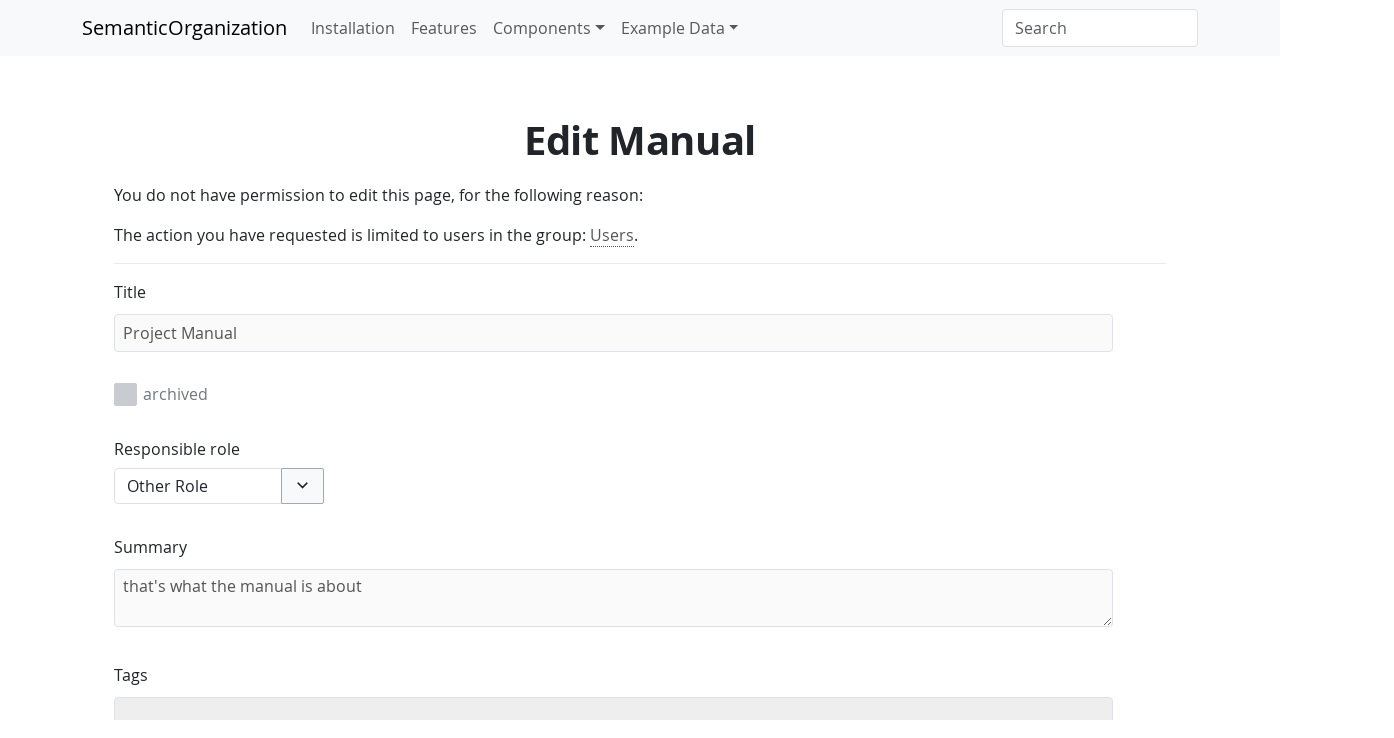

--- FILE ---
content_type: text/html; charset=UTF-8
request_url: https://semorg.kollabor.at/index.php?title=Special:FormEdit&target=Manuals%2F1&returnto=Manuals
body_size: 6261
content:
<!DOCTYPE html>
<html class="client-nojs" lang="en" dir="ltr">
<head>
<meta charset="UTF-8"/>
<title>Edit Manual: Manuals/1 - SemanticOrganization</title>
<script>document.documentElement.className="client-js";RLCONF={"wgBreakFrames":false,"wgSeparatorTransformTable":["",""],"wgDigitTransformTable":["",""],"wgDefaultDateFormat":"dmy","wgMonthNames":["","January","February","March","April","May","June","July","August","September","October","November","December"],"wgRequestId":"366d849d58d3e92a8d69d8af","wgCSPNonce":false,"wgCanonicalNamespace":"Special","wgCanonicalSpecialPageName":"FormEdit","wgNamespaceNumber":-1,"wgPageName":"Special:FormEdit","wgTitle":"FormEdit","wgCurRevisionId":0,"wgRevisionId":0,"wgArticleId":0,"wgIsArticle":false,"wgIsRedirect":false,"wgAction":"view","wgUserName":null,"wgUserGroups":["*"],"wgCategories":[],"wgPageContentLanguage":"en","wgPageContentModel":"wikitext","wgRelevantPageName":"Special:FormEdit","wgRelevantArticleId":0,"wgIsProbablyEditable":false,"wgRelevantPageIsProbablyEditable":false,"wgPageFormsTargetName":"Manuals/1","wgPageFormsAutocompleteValues":{"Semorg-role":{"Roles/1":"Other Role","Roles/2":"Special role","Roles/3":"Test role (Roles/3)","Rollen/1":"Test role (Rollen/1)"},"Semorg-manual-tag,list,,":["Sample tag","Test tag"]},"wgPageFormsAutocompleteOnAllChars":true,"wgPageFormsFieldProperties":[],"wgPageFormsCargoFields":[],"wgPageFormsDependentFields":[],"wgPageFormsCalendarValues":[],"wgPageFormsCalendarParams":[],"wgPageFormsCalendarHTML":null,"wgPageFormsGridValues":[],"wgPageFormsGridParams":[],"wgPageFormsContLangYes":null,"wgPageFormsContLangNo":null,"wgPageFormsContLangMonths":[],"wgPageFormsHeightForMinimizingInstances":800,"wgPageFormsShowOnSelect":[],"wgPageFormsScriptPath":"/extensions/PageForms","edgValues":null,"wgPageFormsEDSettings":null,"wgAmericanDates":false,"wgVisualEditor":{"pageLanguageCode":"en","pageLanguageDir":"ltr","pageVariantFallbacks":"en"},"VEForAllToolbarNormal":[{"header":"visualeditor-toolbar-paragraph-format","title":"visualeditor-toolbar-format-tooltip","type":"menu","include":{"group":"format"},"promote":["paragraph"],"demote":["preformatted","blockquote"]},{"header":"visualeditor-toolbar-text-style","title":"visualeditor-toolbar-style-tooltip","include":["bold","italic","moreTextStyle"]},{"include":["link"]},{"header":"visualeditor-toolbar-structure","title":"visualeditor-toolbar-structure","type":"list","icon":"listBullet","include":{"group":"structure"},"demote":["outdent","indent"]},{"header":"visualeditor-toolbar-insert","title":"visualeditor-toolbar-insert","type":"list","icon":"add","label":"","include":["insertTable","specialCharacter","warningblock","preformatted","infoblock","ideablock","dontblock","pinblock"]}],"VEForAllToolbarWide":[{"header":"visualeditor-toolbar-paragraph-format","title":"visualeditor-toolbar-format-tooltip","type":"menu","include":{"group":"format"},"promote":["paragraph"],"demote":["preformatted","blockquote"]},{"header":"visualeditor-toolbar-text-style","title":"visualeditor-toolbar-style-tooltip","include":["bold","italic","moreTextStyle"]},{"include":["link"]},{"header":"visualeditor-toolbar-structure","title":"visualeditor-toolbar-structure","type":"list","icon":"listBullet","include":{"group":"structure"},"demote":["outdent","indent"]},{"header":"visualeditor-toolbar-insert","title":"visualeditor-toolbar-insert","type":"list","icon":"add","label":"","include":["media","insertTable","specialCharacter","warningblock","preformatted","infoblock","ideablock","dontblock","pinblock"]}],"srfFilteredConfig":null,"egMapsScriptPath":"/extensions/Maps/","egMapsDebugJS":false,"egMapsAvailableServices":["leaflet","googlemaps3"],"egMapsLeafletLayersApiKeys":{"MapBox":"","MapQuestOpen":"","Thunderforest":"","GeoportailFrance":""},"wgULSAcceptLanguageList":[],"wgULSCurrentAutonym":"English","wgEditSubmitButtonLabelPublish":false,"VEForAll":{"VisualEditorEnable":1},"wgULSPosition":"personal","wgULSisCompactLinksEnabled":true};
RLSTATE={"site.styles":"ready","user.styles":"ready","user":"ready","user.options":"loading","oojs-ui-core.styles":"ready","oojs-ui.styles.indicators":"ready","mediawiki.widgets.styles":"ready","oojs-ui-core.icons":"ready","ext.pageforms.main.styles":"ready","ext.pageforms.submit.styles":"ready","ext.pageforms.checkboxes.styles":"ready","ext.pageforms.select2.styles":"ready","ext.pageforms.rating.styles":"ready","ext.pageforms.forminput.styles":"ready","skins.tweeki.mediawiki.styles":"ready","skins.tweeki.awesome.styles":"ready","ext.semorg.default.styles":"ready","ext.visualEditor.desktopArticleTarget.noscript":"ready","ext.smw.style":"ready","ext.smw.tooltip.styles":"ready","ext.smw.special.styles":"ready","ext.srf.styles":"ready","ext.uls.pt":"ready"};RLPAGEMODULES=["ext.pageforms.main","ext.pageforms.submit","ext.smw.tooltips","ext.pageforms.jstree","ext.pageforms.imagepreview","ext.pageforms.autogrow","ext.pageforms.checkboxes","ext.pageforms.select2","ext.pageforms.rating","ext.pageforms.popupformedit","ext.pageforms.fullcalendar","jquery.makeCollapsible","ext.pageforms.ooui.combobox","ext.smw.style","site","mediawiki.page.ready","ext.semorg","ext.semorg.formedit","ext.visualEditor.desktopArticleTarget.init","ext.visualEditor.targetLoader","ext.uls.compactlinks","ext.uls.interface","skins.tweeki.messages","skins.tweeki.scripts"];</script>
<script>(RLQ=window.RLQ||[]).push(function(){mw.loader.implement("user.options@12s5i",function($,jQuery,require,module){mw.user.tokens.set({"patrolToken":"+\\","watchToken":"+\\","csrfToken":"+\\"});});});</script>
<link rel="stylesheet" href="/load.php?lang=en&amp;modules=ext.pageforms.checkboxes.styles%7Cext.pageforms.forminput.styles%7Cext.pageforms.main.styles%7Cext.pageforms.rating.styles%7Cext.pageforms.select2.styles%7Cext.pageforms.submit.styles%7Cext.semorg.default.styles%7Cext.smw.special.styles%7Cext.smw.style%7Cext.smw.tooltip.styles%7Cext.srf.styles%7Cext.uls.pt%7Cext.visualEditor.desktopArticleTarget.noscript%7Cmediawiki.widgets.styles%7Coojs-ui-core.icons%2Cstyles%7Coojs-ui.styles.indicators%7Cskins.tweeki.awesome.styles%7Cskins.tweeki.mediawiki.styles&amp;only=styles&amp;skin=tweeki"/>
<script async="" src="/load.php?lang=en&amp;modules=startup&amp;only=scripts&amp;raw=1&amp;skin=tweeki"></script>
<meta name="ResourceLoaderDynamicStyles" content=""/>
<link rel="stylesheet" href="/load.php?lang=en&amp;modules=site.styles&amp;only=styles&amp;skin=tweeki"/>
<meta name="generator" content="MediaWiki 1.39.13"/>
<meta name="robots" content="noindex,nofollow"/>
<meta name="format-detection" content="telephone=no"/>
<meta name="robots" content="noindex,nofollow"/>
<meta name="viewport" content="width=1000"/>
<meta name="viewport" content="width=device-width, initial-scale=1"/>
<link rel="icon" href="/favicon.ico"/>
<link rel="search" type="application/opensearchdescription+xml" href="/opensearch_desc.php" title="SemanticOrganization (en)"/>
<link rel="EditURI" type="application/rsd+xml" href="https://semorg.kollabor.at/api.php?action=rsd"/>
<link rel="alternate" type="application/atom+xml" title="SemanticOrganization Atom feed" href="/index.php?title=Special:RecentChanges&amp;feed=atom"/>
</head>
<body class="mediawiki ltr sitedir-ltr mw-hide-empty-elt ns--1 ns-special mw-special-FormEdit page-Special_FormEdit rootpage-Special_FormEdit skin-tweeki action-view tweeki-animateLayout tweeki-advanced tweeki-user-anon">			<header>
				<nav id="mw-navigation" class="navbar navbar-default navbar-fixed-top navbar-expand-lg fixed-top navbar-light bg-light">
					<div class="container">
<a href="/wiki/Welcome" class="navbar-brand">SemanticOrganization</a>
						<button type="button" class="navbar-toggler" data-bs-toggle="collapse" data-bs-target="#navbar" aria-controls="navbar" aria-expanded="false" aria-label="Toggle navigation">
							<span class="navbar-toggler-icon"></span>
						</button>

						<div id="navbar" class="collapse navbar-collapse">
															<ul class="navbar-nav me-auto">
									<li class="nav-item"><a href="/wiki/Special:MyLanguage/Installation" id="n-special%3Amylanguage%2Finstallation" class="nav-link">Installation</a></li><li class="nav-item"><a href="/wiki/Special:MyLanguage/Features" id="n-special%3Amylanguage%2Ffeatures" class="nav-link">Features</a></li><li class="nav-item dropdown"><a href="#" id="n-nav-components" class="nav-link dropdown-toggle" data-bs-toggle="dropdown" aria-haspopup="true">Components</a><div class="dropdown-menu "><a href="/wiki/Special:MyLanguage/Configuration_Options" id="n-special%3Amylanguage%2Fconfiguration-options" tabindex="-1" class="dropdown-item">Configuration Options</a><a href="/wiki/Special:MyLanguage/Parser_Functions" id="n-special%3Amylanguage%2Fparser-functions" tabindex="-1" class="dropdown-item">Parser Functions</a><a href="/wiki/Special:MyLanguage/Basic_Principles" id="n-special%3Amylanguage%2Fbasic-principles" tabindex="-1" class="dropdown-item">Basic Principles</a></div></li><li class="nav-item dropdown"><a href="#" id="n-nav-example-data" class="nav-link dropdown-toggle" data-bs-toggle="dropdown" aria-haspopup="true">Example Data</a><div class="dropdown-menu "><a href="/wiki/Special:MyLanguage/Dashboard" id="n-special%3Amylanguage%2Fdashboard" tabindex="-1" class="dropdown-item">User Dashboard</a><div class="dropdown-divider"></div><a href="/wiki/Special:MyLanguage/Users" id="n-special%3Amylanguage%2Fusers" tabindex="-1" class="dropdown-item">Users</a><a href="/wiki/Special:MyLanguage/Groups" id="n-special%3Amylanguage%2Fgroups" tabindex="-1" class="dropdown-item">Groups</a><a href="/wiki/Special:MyLanguage/Group_Meetings" id="n-special%3Amylanguage%2Fgroup-meetings" tabindex="-1" class="dropdown-item">Group Meetings</a><a href="/wiki/Special:MyLanguage/Projects" id="n-special%3Amylanguage%2Fprojects" tabindex="-1" class="dropdown-item">Projects</a><a href="/wiki/Special:MyLanguage/Project_Meetings" id="n-special%3Amylanguage%2Fproject-meetings" tabindex="-1" class="dropdown-item">Project Meetings</a><a href="/wiki/Special:MyLanguage/Project_Grants" id="n-special%3Amylanguage%2Fproject-grants" tabindex="-1" class="dropdown-item">Project Grants</a><a href="/wiki/Special:MyLanguage/Departments" id="n-special%3Amylanguage%2Fdepartments" tabindex="-1" class="dropdown-item">Departments</a><a href="/wiki/Special:MyLanguage/Department_Meetings" id="n-special%3Amylanguage%2Fdepartment-meetings" tabindex="-1" class="dropdown-item">Department Meetings</a><a href="/wiki/Special:MyLanguage/Resolutions" id="n-special%3Amylanguage%2Fresolutions" tabindex="-1" class="dropdown-item">Resolutions</a><a href="/wiki/Special:MyLanguage/Roles" id="n-special%3Amylanguage%2Froles" tabindex="-1" class="dropdown-item">Roles</a><a href="/wiki/Special:MyLanguage/Role_Meetings" id="n-special%3Amylanguage%2Frole-meetings" tabindex="-1" class="dropdown-item">Role Meetings</a><a href="/wiki/Special:MyLanguage/Tasks" id="n-special%3Amylanguage%2Ftasks" tabindex="-1" class="dropdown-item">Tasks</a><a href="/wiki/Special:MyLanguage/Manuals" id="n-special%3Amylanguage%2Fmanuals" tabindex="-1" class="dropdown-item">Manuals</a><a href="/wiki/Special:MyLanguage/Knowledge_Database" id="n-special%3Amylanguage%2Fknowledge-database" tabindex="-1" class="dropdown-item">Knowledge Database</a><a href="/wiki/Special:MyLanguage/Vacations" id="n-special%3Amylanguage%2Fvacations" tabindex="-1" class="dropdown-item">Vacations</a><a href="/wiki/Special:MyLanguage/Contact_History" id="n-special%3Amylanguage%2Fcontact-history" tabindex="-1" class="dropdown-item">Contact History</a><a href="/wiki/Special:MyLanguage/GDPR_Processings" id="n-special%3Amylanguage%2Fgdpr-processings" tabindex="-1" class="dropdown-item">GDPR Processings</a><a href="/wiki/Special:MyLanguage/Contacts" id="n-special%3Amylanguage%2Fcontacts" tabindex="-1" class="dropdown-item">Contacts</a><a href="/wiki/Special:MyLanguage/Institutions" id="n-special%3Amylanguage%2Finstitutions" tabindex="-1" class="dropdown-item">Institutions</a><a href="/wiki/Special:MyLanguage/Events" id="n-special%3Amylanguage%2Fevents" tabindex="-1" class="dropdown-item">Events</a><a href="/wiki/Special:MyLanguage/Meetings" id="n-special%3Amylanguage%2Fmeetings" tabindex="-1" class="dropdown-item">Meetings</a><a href="/wiki/Special:MyLanguage/Invoices" id="n-special%3Amylanguage%2Finvoices" tabindex="-1" class="dropdown-item">Invoices</a></div></li>								</ul>
							
															<ul class="navbar-nav">
									</ul>
			<form class="navbar-form navbar-right" action="/index.php" id="searchform">
				<div class="form-inline"><input type="search" name="search" placeholder="Search" aria-label="Search" autocapitalize="sentences" title="Search SemanticOrganization [f]" accesskey="f" id="searchInput" class="search-query form-control"/><input class="searchButton btn d-none" type="submit" name="go" title="Go to a page with this exact name if it exists" id="mw-searchButton" value="Go"/>
				</div>
			</form><ul class="nav navbar-nav navbar-right">								</ul>
													</div>
					</div>
				</nav>
			</header>
		<main role="main">
			<div id="mw-page-base"></div>
			<div id="mw-head-base"></div>
			<a id="top"></a>


			<div id="contentwrapper" class="user-loggedout not-editable container with-navbar with-navbar-fixed">

				<div class="row">
					<div id="maincontentwrapper" class="col">
						
						<!-- content -->
						<main role="main">
									<div class="mw-body" id="content">
			<div id="mw-js-message" style="display:none;"></div>
									<h1 id="firstHeading" class="firstHeading page-header" lang="en"><span dir="auto">Edit Manual<span class="d-none">: Manuals/1</span></span></h1>
									<!-- bodyContent -->
			<div id="bodyContent">
						<div id="contentSub"></div>
									<div id="jump-to-nav" class="mw-jump">
			Jump to:			<a href="#mw-navigation">navigation</a>, 			<a href="#p-search">search</a>
			</div>
			<div id="mw-content-text" class="mw-body-content"><p>You do not have permission to edit this page, for the following reason:
</p>
<div class="permissions-errors">
<p>The action you have requested is limited to users in the group: <a href="/index.php?title=SemanticOrganization:Users&amp;action=edit&amp;redlink=1" class="new" title="SemanticOrganization:Users (page does not exist)">Users</a>.
</p>
</div>
<hr />
<form name="createbox" id="pfForm" method="post" class="createbox"><span class="loadingImage"><div id="loadingMask"></div><div style="position: fixed; left: 50%; top: 50%;"><img src="/extensions/PageForms/skins/loadingbg.png"/></div><div style="position: fixed; left: 50%; top: 50%; padding: 48px;"><img src="/extensions/PageForms/skins/loading.gif"/></div></span> <div class="mw-parser-output"><p><span style="visibility: hidden;"></span>
</p><p> 
</p>
<div class="semorg-form">
<div id="semorg-row-manual-title" class="semorg-row"><div class="semorg-row-name">Title</div><div class="semorg-row-field semorg-form-single-field"><span class="inputSpan mandatoryFieldSpan" data-input-type="text"><input id="input_1" tabindex="1" class="createboxInput mandatoryField semorg-field semorg-field-manual-title" size="35" disabled="" value="Project Manual" name="semorg-manual[title]"/></span><input type="hidden" value="Project Manual" name="semorg-manual[title]"/></div></div><div id="semorg-row-manual-archived" class="semorg-row"><div class="semorg-row-name"></div><div class="semorg-row-field semorg-form-single-field"><div class="pf-checkbox-input-container">	<input type="hidden" value="true" name="semorg-manual[archived][is_checkbox]"/>
<div class='oo-ui-layout oo-ui-labelElement oo-ui-fieldLayout oo-ui-fieldLayout-disabled oo-ui-fieldLayout-align-inline'><div class='oo-ui-fieldLayout-body'><span class='oo-ui-fieldLayout-field'><span id='input_2' aria-disabled='true' class=' semorg-field semorg-field-manual-archived oo-ui-widget oo-ui-widget-disabled oo-ui-inputWidget oo-ui-checkboxInputWidget'><input type='checkbox' tabindex='-1' aria-disabled='true' name='semorg-manual[archived][value]' disabled='disabled' value='' id='ooui-php-1' class='oo-ui-inputWidget-input' /><span class='oo-ui-checkboxInputWidget-checkIcon oo-ui-widget oo-ui-widget-enabled oo-ui-iconElement-icon oo-ui-icon-check oo-ui-iconElement oo-ui-labelElement-invisible oo-ui-iconWidget oo-ui-image-invert'></span></span></span><span class='oo-ui-fieldLayout-header'><label for='ooui-php-1' class='oo-ui-labelElement-label'>archived</label></span></div></div></div><input type="hidden" value="No" name="semorg-manual[archived]"/></div></div><div id="semorg-row-manual-role" class="semorg-row"><div class="semorg-row-name">Responsible role</div><div class="semorg-row-field semorg-form-single-field"><span id="span_3" class="comboboxSpan" data-input-type="combobox"><select id="input_3" name="semorg-manual[role]" class="pfComboBox semorg-field semorg-field-manual-role" tabindex="3" autocompletesettings="Semorg-role" value="Other Role" data-size="210" style="width:210px" disabled="" data-value="Other Role" data-label="Other Role" mappingproperty="Semorg-role-name">	<option value=""></option>
<option selected="" value="Other Role">Other Role</option></select></span><input type="hidden" value="Other Role" name="semorg-manual[role]"/><input type="hidden" value="true" name="semorg-manual[map_field][role]"/></div></div><div id="semorg-row-manual-summary" class="semorg-row"><div class="semorg-row-name">Summary</div><div class="semorg-row-field semorg-form-single-field"><span class="inputSpan"><textarea tabindex="4" name="semorg-manual[summary]" id="input_4" class="createboxInput semorg-field semorg-field-manual-summary autoGrow" rows="2" cols="60" style="width: auto" disabled="">that's what the manual is about</textarea></span><input type="hidden" value="that&#039;s what the manual is about" name="semorg-manual[summary]"/></div></div><div id="semorg-row-manual-tag" class="semorg-row"><div class="semorg-row-name">Tags</div><div class="semorg-row-field semorg-form-single-field">
<span id="span_5" class="inputSpan" data-input-type="tokens">
	<select id="input_5" name="semorg-manual[tag][]" class="pfTokens createboxInput semorg-field semorg-field-manual-tag" style="width:600px" multiple="" value="" size="1" data-size="600px" tabindex="5" autocompletesettings="Semorg-manual-tag,list,," disabled=""></select>
<input type="hidden" value="1" name="semorg-manual[tag][is_list]"/></span><input type="hidden" name="semorg-manual[tag]"/></div></div><div class="semorg-row semorg-row-hidden"><input class="semorg-field semorg-field-manual-up-to-date-date" type="hidden" value="2023-01-24T09:58:07+00:00" name="semorg-manual[up-to-date-date]"/><input type="hidden" value="2023-01-24T09:58:07+00:00" name="semorg-manual[up-to-date-date]"/></div><div class="semorg-row semorg-row-hidden"><input class="semorg-field semorg-field-manual-up-to-date-person" type="hidden" value="User:Admin" name="semorg-manual[up-to-date-person]"/><input type="hidden" value="User:Admin" name="semorg-manual[up-to-date-person]"/></div>
</div>
<p> 
</p><p><span class="inputSpan freeText"><textarea tabindex="8" name="pf_free_text" id="pf_free_text" class="createboxInput autoGrow" rows="5" cols="80" style="width: auto" disabled="">=== How to deal with projects ===&#10;&#10;Here you can find some important information about projects.</textarea></span>
</p><p><br />
<span id='wpSave' aria-disabled='true' class='oo-ui-widget oo-ui-widget-disabled oo-ui-inputWidget oo-ui-buttonElement oo-ui-buttonElement-framed oo-ui-labelElement oo-ui-flaggedElement-primary oo-ui-flaggedElement-progressive oo-ui-buttonInputWidget'><button type='submit' tabindex='-1' aria-disabled='true' title='Save your changes [s]' accesskey='s' name='wpSave' disabled='disabled' value='' class='oo-ui-inputWidget-input oo-ui-buttonElement-button'><span class='oo-ui-iconElement-icon oo-ui-iconElement-noIcon oo-ui-image-invert'></span><span class='oo-ui-labelElement-label'>Save</span><span class='oo-ui-indicatorElement-indicator oo-ui-indicatorElement-noIndicator oo-ui-image-invert'></span></button></span> 		<span class='pfSendBack oo-ui-widget oo-ui-widget-enabled oo-ui-buttonElement oo-ui-buttonElement-frameless oo-ui-labelElement oo-ui-flaggedElement-destructive oo-ui-buttonWidget'><a role='button' tabindex='0' rel='nofollow' class='oo-ui-buttonElement-button'><span class='oo-ui-iconElement-icon oo-ui-iconElement-noIcon oo-ui-image-destructive'></span><span class='oo-ui-labelElement-label'>Cancel</span><span class='oo-ui-indicatorElement-indicator oo-ui-indicatorElement-noIndicator oo-ui-image-destructive'></span></a></span>

</p><p><br />
</p></div><input type="hidden" value="20260119004723" name="wpStarttime"/><input type="hidden" value="20230124095841" name="wpEdittime"/><input type="hidden" value="0" name="editRevId"/><input type="hidden" value="+\" name="wpEditToken"/><input type="hidden" value="ℳ𝒲♥𝓊𝓃𝒾𝒸ℴ𝒹ℯ" name="wpUnicodeCheck"/><input type="hidden" value="1" name="wpUltimateParam"/>	</form>
</div>						<div class="printfooter">
			Retrieved from "<a dir="ltr" href="https://semorg.kollabor.at/wiki/Special:FormEdit">https://semorg.kollabor.at/wiki/Special:FormEdit</a>"		</div>
									<div id="catlinks" class="catlinks catlinks-allhidden" data-mw="interface"></div>								<div class="visualClear"></div>
					</div>
			<!-- /bodyContent -->
			</div>
						</main>
						<!-- /content -->
					</div>

				</div>
			</div>
		</main>


			<footer id="footer" role="contentinfo" class="footer footer-sticky bg-light">
				<div class="container">
					<div class="row">
						<div class="col-12 col-sm footer-widget"><ul id="footer-places"><li id="footer-places-privacy"><a href="/wiki/SemanticOrganization:Privacy_policy">Privacy policy</a></li><li id="footer-places-disclaimer"><a href="/wiki/SemanticOrganization:General_disclaimer">Disclaimers</a></li></ul></div><div class="col-12 col-sm footer-widget"><ul id="footer-custom"><li class="dropup"><a href="/index.php?title=Special:UserLogin&amp;returnto=Manuals&amp;returntoquery=target%3DManuals%252F1" title="You are encouraged to log in; however, it is not mandatory [o]" accesskey="o">Login / Create Account</a></li></ul></div>					</div>
				</div>
			</footer>
	</body>
</html>
<script>(RLQ=window.RLQ||[]).push(function(){mw.config.set({"wgPageParseReport":{"limitreport":{"cputime":"0.004","walltime":"0.005","ppvisitednodes":{"value":8,"limit":1000000},"postexpandincludesize":{"value":15,"limit":2097152},"templateargumentsize":{"value":0,"limit":2097152},"expansiondepth":{"value":2,"limit":100},"expensivefunctioncount":{"value":0,"limit":100},"unstrip-depth":{"value":0,"limit":20},"unstrip-size":{"value":0,"limit":5000000},"timingprofile":["100.00%    0.000      1 -total"]},"cachereport":{"timestamp":"20260119004723","ttl":86400,"transientcontent":false}}});mw.config.set({"wgBackendResponseTime":336});});</script>
</body>
</html>

--- FILE ---
content_type: text/css; charset=utf-8
request_url: https://semorg.kollabor.at/load.php?lang=en&modules=site.styles&only=styles&skin=tweeki
body_size: 169
content:
.user-loggedout .mw-pt-translate-header,.user-loggedout .mw-pt-translate-header + hr{display:none}.semorg-doc-description{border-left:3px solid steelblue;padding-left:5px;margin-left:2px;opacity:.7;margin-bottom:15px}.semorg-doc-description-intro{margin-bottom:5px}